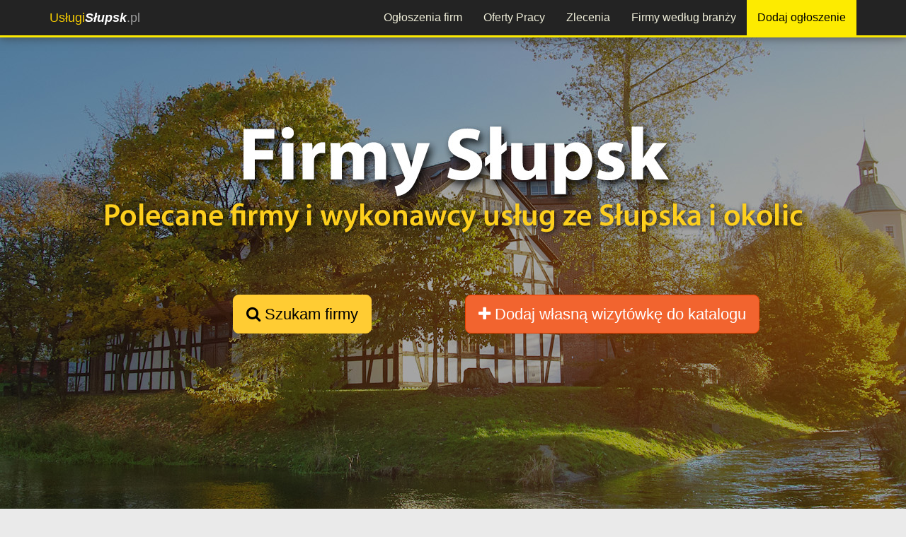

--- FILE ---
content_type: text/html; charset=utf-8
request_url: https://uslugislupsk.pl/firmy-i-wykonawcy/
body_size: 8542
content:




<!DOCTYPE html>
<html lang="pl">
<head>
<meta charset="utf-8">
<meta http-equiv="X-UA-Compatible" content="IE=edge">
<meta name="viewport" content="width=device-width, initial-scale=1">

<meta name="robots" content="index, follow"><title>Polecane firmy i wykonawcy usług ze Słupska - katalog firm</title>
<meta name="description" content="Lista polecanych firm i wykonawców usług ze Słupska i okolic. Znajdź tanią i profesjonalną firmę lub wykonawcę albo reklamuj lokalnie swoją firmę na portalu UslugiSlupsk.pl" />
<link rel="next" href="/firmy-i-wykonawcy/strona-2/" />
<meta property="og:title" content="Polecane firmy i wykonawcy usług ze Słupska - katalog firm"/><meta property="og:description" content="Lista polecanych firm i wykonawców usług ze Słupska i okolic. Znajdź tanią i profesjonalną firmę lub wykonawcę albo reklamuj lokalnie swoją firmę na portalu UslugiSlupsk.pl"/><meta property="og:image" content="https://uslugislupsk.pl/global/img/42/slupsk-firmy-og.jpg"/><meta property="og:image:alt" content="https://uslugislupsk.pl/global/img/logo-tuwi.jpg"/>
<link rel="shortcut icon" href="/favicon.ico">
<!-- og title -->



<!--<meta name="msvalidate.01" content="97CF27C27F38B4DD8C659C9D16BB2D23" />-->
<script>
(function(i,s,o,g,r,a,m){i['GoogleAnalyticsObject']=r;i[r]=i[r]||function(){
(i[r].q=i[r].q||[]).push(arguments)},i[r].l=1*new Date();a=s.createElement(o),
m=s.getElementsByTagName(o)[0];a.async=1;a.src=g;m.parentNode.insertBefore(a,m)
})(window,document,'script','//www.google-analytics.com/analytics.js','ga');

ga('create', 'UA-92813421-1', 'auto');
ga('send', 'pageview');
</script> 

<!-- Facebook Pixel Code -->
<script>
  !function(f,b,e,v,n,t,s)
  {if(f.fbq)return;n=f.fbq=function(){n.callMethod?
  n.callMethod.apply(n,arguments):n.queue.push(arguments)};
  if(!f._fbq)f._fbq=n;n.push=n;n.loaded=!0;n.version='2.0';
  n.queue=[];t=b.createElement(e);t.async=!0;
  t.src=v;s=b.getElementsByTagName(e)[0];
  s.parentNode.insertBefore(t,s)}(window, document,'script',
  'https://connect.facebook.net/en_US/fbevents.js');
  fbq('init', '932972004110779');
  fbq('track', 'PageView');
  </script>
  <noscript>
    <img height="1" width="1" style="display:none" src="https://www.facebook.com/tr?id=932972004110779&ev=PageView&noscript=1" />
  </noscript>
  <!-- End Facebook Pixel Code -->

    	
<script async src="//pagead2.googlesyndication.com/pagead/js/adsbygoogle.js"></script>
<script>
    (adsbygoogle = window.adsbygoogle || []).push({
        google_ad_client: "ca-pub-9246161430886587",
        enable_page_level_ads: true
    });
</script>
</head>
<body>

    <div id="fb-root"></div>
    <script>
      window.fbAsyncInit = function() {
        FB.init({
          xfbml            : true,
          version          : 'v7.0'
        });
      };

      (function(d, s, id) {
      var js, fjs = d.getElementsByTagName(s)[0];
      if (d.getElementById(id)) return;
      js = d.createElement(s); js.id = id;
      js.src = 'https://connect.facebook.net/pl_PL/sdk/xfbml.customerchat.js';
      fjs.parentNode.insertBefore(js, fjs);
    }(document, 'script', 'facebook-jssdk'));</script>

    <!-- Your customer chat code -->
    <div class="fb-customerchat"
      attribution=setup_tool
      page_id="1488185714732630"
theme_color="#ffc300"
logged_in_greeting="Witamy na portalu Usługi Słupsk. W razie pytań pozostajemy do dyspozycji."
logged_out_greeting="Witamy na portalu Usługi Słupsk. W razie pytań pozostajemy do dyspozycji.">
    </div>



    <header>
    <div class="navbar navbar-inverse navbar-fixed-top">
    <div class="container">
        <div class="navbar-header">
            <button type="button" class="navbar-toggle" data-toggle="collapse" data-target="#navbar-collapse-top">
                <span class="icon-bar"></span>
                <span class="icon-bar"></span>
                <span class="icon-bar"></span>
            </button>
            <a class="navbar-brand" href="/"><span class="color">Usługi</span><span style="color:white; font-weight:700"><i>Słupsk</i></span>.pl</a>
        </div>
        <div class="navbar-collapse collapse" id="navbar-collapse-top">
            <ul class="nav navbar-nav navbar-nav-top">
                                <li><a href="/ogloszenia/" title="Przeglądaj firmy ze Słupska według wykonywanych usług">Ogłoszenia firm</a></li>
                <li><a href="/praca/" title="Oferty pracy ze Słupska i okolic">Oferty Pracy</a></li>
                <li><a href="/zlecenia/" title="Giełda zleceń. Składaj oferty na wykonanie zlecenia ze Słupska i okolic lub dodaj własne zlecenie">Zlecenia</a></li>
                <!-- <li class="visible-xs"><a href="/promocje/" title="Promocje i kupony rabatowe z UslugiSlupsk.pl">Promocje</a></li>
                <li class="visible-xs"><a href="/aktualnosci/" title="Aktualności firm i wykonawców ze Słupska - UslugiSlupsk.pl">Aktualności</a></li> -->
                <li><a href="/firmy-i-wykonawcy/" title="Lista firm i wykonawców ze Słupska - katalog firm">Firmy według branży</a></li>
                <li><a class="add-ogl-btn" target="_blank" href="https://tuwi.pl/Uslugi/Rek/DodajOgloszenie?cId=&pId=42" title="Dodaj ogłoszenie na protalu UslugiSlupsk.pl">Dodaj ogłoszenie</a></li>
                <!-- <li><a href="https://tuwi.pl/Konto/Zaloguj" target= "_blank" title="Zaloguj na portalu" style="margin-left:20px;">Zaloguj</a></li> -->
            </ul>
        </div>
    </div>
</div>    </header>
    <div id="fb-root"></div>
<script>(function(d, s, id) {
  var js, fjs = d.getElementsByTagName(s)[0];
  if (d.getElementById(id)) return;
  js = d.createElement(s); js.id = id;
  js.src = "//connect.facebook.net/pl_PL/sdk.js#xfbml=1&version=v3.2&appId=954270861255843";
  fjs.parentNode.insertBefore(js, fjs);
}(document, 'script', 'facebook-jssdk'));</script>

<div class="container-fluid">
	<div class="content">   
        <div class="row">
            <div class="col-md-12 top-background company-tab-top-background">
                <div class="row">
                    <div class="col-md-offset-2 col-md-4 col-xs-12">
                        <p class="text-center"><a href="#header-box" class="page-scroll btn btn-xl btn-yellow"><i class="fa fa-search"></i> Szukam firmy</a></p>                    </div>
                    <div class="col-md-4 col-xs-12">
                        <p class="text-center"><a href="https://tuwi.pl/Konto/ZalozFirma?regFor=CompanyCatalog&pId=42" target="_blank" class="btn btn-xl btn-orange"> <i class="fa fa-plus"></i> Dodaj własną wizytówkę<span class="hidden-xs"> do katalogu</span></a></p>                    </div>
                </div>
            </div>
        </div> 
    </div> 
</div>
<div class="container">
 <div class="row">
    <div id="breadcrumbs" class="col-xs-12">
        <ol class="breadcrumb" itemscope itemtype="https://schema.org/BreadcrumbList">
        <li><a href="https://uslugislupsk.pl/" title="Strona główna">Home</a></li><li itemprop="itemListElement" itemscope itemtype="https://schema.org/ListItem"><a itemscope itemtype="https://schema.org/Thing"
       itemprop="item" href="https://uslugislupsk.pl/firmy-i-wykonawcy/" itemid="https://uslugislupsk.pl/firmy-i-wykonawcy/" title="Firmy i wykonawcy ze Słupska"><span itemprop="name">Firmy i wykonawcy</span></a><meta itemprop="position" content="1" /></li> <li itemprop="itemListElement" itemscope itemtype="https://schema.org/ListItem" class="active"><span itemprop="name">Polecane</span><meta itemprop="position" content="2" /></li>        </ol>
    </div>
</div>
        <div id="header-box" class="row">
		    <div class="col-md-12">
                    <h1 style="margin-top:10px;" class="h1bg">Polecane firmy ze Słupska - katalog firm</h1>
                    <div class="text-center">
    <div class="fb-like" data-href="https://uslugislupsk.pl/firmy-i-wykonawcy/" data-layout="button_count" data-action="like" data-size="small" data-show-faces="true" data-share="true"></div>
</div>                    <div class="row-1px-margin-hidden-xs">
					    <div class="col-xs-12"> 
                                                <hr/>
                        </div>
                    </div>
                <hr/>
                
                <hr/>             
                                    
                <p>Wybierz literę:</p>
                    
                <ul class="nav nav-pills">
                    <li class="active"><a href="/firmy-i-wykonawcy/" title="Polecane firmy ze Słupska i okolic">Polecane</a></li>
                    <li><a href="/firmy-i-wykonawcy/popularne/" title="Popularne firmy ze Słupska i okolic">Popularne</a></li>
                    <li><a href="/firmy-i-wykonawcy/najnowsze/" title="Najnowsze firmy ze Słupska i okolic">Najnowsze</a></li>
                    <li><a href="/firmy-i-wykonawcy/a/" title="Firmy na literę A ze Słupska i okolic">A</a></li>
                    <li><a href="/firmy-i-wykonawcy/b/" title="Firmy na literę B ze Słupska i okolic">B</a></li>
                    <li><a href="/firmy-i-wykonawcy/c/" title="Firmy na literę C ze Słupska i okolic">C</a></li>
                    <li><a href="/firmy-i-wykonawcy/d/" title="Firmy na literę D ze Słupska i okolic">D</a></li>
                    <li><a href="/firmy-i-wykonawcy/e/" title="Firmy na literę E ze Słupska i okolic">E</a></li>
                    <li><a href="/firmy-i-wykonawcy/f/" title="Firmy na literę F ze Słupska i okolic">F</a></li>
                    <li><a href="/firmy-i-wykonawcy/g/" title="Firmy na literę G ze Słupska i okolic">G</a></li>
                    <li><a href="/firmy-i-wykonawcy/h/" title="Firmy na literę H ze Słupska i okolic">H</a></li>
                    <li><a href="/firmy-i-wykonawcy/i/" title="Firmy na literę I ze Słupska i okolic">I</a></li>
                    <li><a href="/firmy-i-wykonawcy/j/" title="Firmy na literę J ze Słupska i okolic">J</a></li>
                    <li><a href="/firmy-i-wykonawcy/k/" title="Firmy na literę K ze Słupska i okolic">K</a></li>
                    <li><a href="/firmy-i-wykonawcy/l/" title="Firmy na literę L ze Słupska i okolic">L</a></li>
                    <li><a href="/firmy-i-wykonawcy/m/" title="Firmy na literę M ze Słupska i okolic">M</a></li>
                    <li><a href="/firmy-i-wykonawcy/n/" title="Firmy na literę N ze Słupska i okolic">N</a></li>
                    <li><a href="/firmy-i-wykonawcy/o/" title="Firmy na literę O ze Słupska i okolic">O</a></li>
                    <li><a href="/firmy-i-wykonawcy/p/" title="Firmy na literę P ze Słupska i okolic">P</a></li>
                    <li><a href="/firmy-i-wykonawcy/r/" title="Firmy na literę R ze Słupska i okolic">R</a></li>
                    <li><a href="/firmy-i-wykonawcy/s/" title="Firmy na literę S ze Słupska i okolic">S</a></li>
                    <li><a href="/firmy-i-wykonawcy/t/" title="Firmy na literę T ze Słupska i okolic">T</a></li>
                    <li><a href="/firmy-i-wykonawcy/u/" title="Firmy na literę U ze Słupska i okolic">U</a></li>
                    <li><a href="/firmy-i-wykonawcy/w/" title="Firmy na literę W ze Słupska i okolic">W</a></li>
                    <li><a href="/firmy-i-wykonawcy/x/" title="Firmy na literę X ze Słupska i okolic">X</a></li>
                    <li><a href="/firmy-i-wykonawcy/y/" title="Firmy na literę Y ze Słupska i okolic">Y</a></li>
                    <li><a href="/firmy-i-wykonawcy/z/" title="Firmy na literę Z ze Słupska i okolic">Z</a></li>	
                </ul>
            </div>
        </div>

        
        <div class="row">
            <div class="col-md-9 col-md-push-3">         
                <p>Lista firm:<span class="pull-right">Strona: 1 z 3</span></p><div class="row row-box" id="104"><div class="col-md-3"><div class="center-img-container"><div class="center-img-element"><a href="/stronysklepy/"><img src="/images/avatar/da8f212b-457f-44e9-99c9-0a55e705d0cd.png" class="img-responsive center-block lista-zdj" style="max-height:125px;" alt="StronySklepy.pl"/></a></div></div></div><div class="col-md-9"><a href="/stronysklepy/" title="Profil użytkownika StronySklepy.pl"><h4 class="text-center">StronySklepy.pl</h4></a><p class="hidden-xs">Firma Strony-Sklepy.pl działa na rynku już ponad 7 lat. Tworzą ją wybitni specjaliści wykształceni na Politechnice Rzeszowskiej. Firma zajmuje się tworzeniem stron i sklepów internetowych oraz pozycjonowaniem i tworzeniem portali internetowych.</p><p class="text-right"><a href="/stronysklepy/" class="btn btn-default"><i class="fa fa-search"></i> Profil firmy</a> <a href="https://tuwi.pl/W/104?returnUrl=https://uslugislupsk.pl/firmy-i-wykonawcy/" target="_blank" class="btn btn-default"><i class="fa fa-envelope-o"></i> Wyślij wiadomość</a></p></div></div><div class="row row-box" id="401"><div class="col-md-3"><div class="center-img-container"><div class="center-img-element"><a href="/administracja-portalu/"><img src="/images/avatar/76d38c2e-4742-47b4-abe3-d5f849a801b3.png" class="img-responsive center-block lista-zdj" style="max-height:125px;" alt="Administracja TUWI.PL"/></a></div></div></div><div class="col-md-9"><a href="/administracja-portalu/" title="Profil użytkownika Administracja TUWI.PL"><h4 class="text-center">Administracja TUWI.PL</h4></a><p class="hidden-xs">Oficjalne konto administracji portalu. Prosimy o kontakt z tym kontem w razie pytań lub problemów.</p><p class="text-right"><a href="/administracja-portalu/" class="btn btn-default"><i class="fa fa-search"></i> Profil firmy</a> <a href="https://tuwi.pl/W/401?returnUrl=https://uslugislupsk.pl/firmy-i-wykonawcy/" target="_blank" class="btn btn-default"><i class="fa fa-envelope-o"></i> Wyślij wiadomość</a></p></div></div><div class="row row-box" id="609"><div class="col-md-3"><div class="center-img-container"><div class="center-img-element"><a href="/pneumatool/"><img src="/images/avatar/f0205191-6dc4-4847-9b3e-2171c40d4cbb.jpeg" class="img-responsive center-block lista-zdj" style="max-height:125px;" alt="Pneumatool"/></a></div></div></div><div class="col-md-9"><a href="/pneumatool/" title="Profil użytkownika Pneumatool"><h4 class="text-center">Pneumatool</h4></a><p class="hidden-xs">Sprzedaż zszywek tapicerskich i stolarskich, zszywaczy pneumatycznych oraz części zamiennych do narzędzi pneumatycznych. Serwis zszywaczy tapicerskich i stolarskich, gwoździarek bębnowych, taśmowych i gazowych jak również wkrętarek akumulatorowych oraz elektronarzędzi.</p><p class="text-right"><a href="/pneumatool/" class="btn btn-default"><i class="fa fa-search"></i> Profil firmy</a> <a href="https://tuwi.pl/W/609?returnUrl=https://uslugislupsk.pl/firmy-i-wykonawcy/" target="_blank" class="btn btn-default"><i class="fa fa-envelope-o"></i> Wyślij wiadomość</a></p></div></div><div class="row row-box" id="736"><div class="col-md-3"><div class="center-img-container"><div class="center-img-element"><a href="/StaySafeandSund/"><img src="/images/avatar/40dd37fa-681b-47aa-8db5-f4f75890763a.jpeg" class="img-responsive center-block lista-zdj" style="max-height:125px;" alt="Pożyczki pozabankowe pod zastaw nieruchomosci"/></a></div></div></div><div class="col-md-9"><a href="/StaySafeandSund/" title="Profil użytkownika Pożyczki pozabankowe pod zastaw nieruchomosci"><h4 class="text-center">Pożyczki pozabankowe pod zastaw nieruchomosci</h4></a><p class="hidden-xs">Oferujemy pozabankowe finansowanie dla kazdej firmy,rolnikow,na
rozpoczecie dzialalnosci, odrzuconych przez banki ,bez sprawdzania baz bankowych,liczeni
zdolnosci kredytowej ,z zadlużeniami zus i us,bez wykluczania branż.
Finansowanie pasywne-pozyczki oraz wejscie inwestora z kapitalem do spolki

Finansowanie na inwestycje firmowe w tym developerskie ,
Zakup materiałow i sprzetu,
realizacja kontraktów i zlecen
Poprawienie płynnosci
Splaty zobowiązan typu
zus,us,komornik,inne kredyty
</p><p class="text-right"><a href="/StaySafeandSund/" class="btn btn-default"><i class="fa fa-search"></i> Profil firmy</a> <a href="https://tuwi.pl/W/736?returnUrl=https://uslugislupsk.pl/firmy-i-wykonawcy/" target="_blank" class="btn btn-default"><i class="fa fa-envelope-o"></i> Wyślij wiadomość</a></p></div></div><div class="row row-box" id="765"><div class="col-md-3"><div class="center-img-container"><div class="center-img-element"><a href="/psw-info/"><img src="/images/avatar/3a043a50-ea6b-42d7-8fc9-242b8e413897.jpeg" class="img-responsive center-block lista-zdj" style="max-height:125px;" alt=" Psw Info"/></a></div></div></div><div class="col-md-9"><a href="/psw-info/" title="Profil użytkownika  Psw Info"><h4 class="text-center"> Psw Info</h4></a><p class="hidden-xs">Uslugi wysokościowe, prace alpinistyczne, szkoła wspinania </p><p class="text-right"><a href="/psw-info/" class="btn btn-default"><i class="fa fa-search"></i> Profil firmy</a> <a href="https://tuwi.pl/W/765?returnUrl=https://uslugislupsk.pl/firmy-i-wykonawcy/" target="_blank" class="btn btn-default"><i class="fa fa-envelope-o"></i> Wyślij wiadomość</a></p></div></div><div class="row row-box" id="1014"><div class="col-md-3"><div class="center-img-container"><div class="center-img-element"><a href="/info-bikepromotion/"><img src="/images/avatar/0964cad7-75fa-4318-9cb2-81fcf5b775c9.jpeg" class="img-responsive center-block lista-zdj" style="max-height:125px;" alt="Info Bikepromotion"/></a></div></div></div><div class="col-md-9"><a href="/info-bikepromotion/" title="Profil użytkownika Info Bikepromotion"><h4 class="text-center">Info Bikepromotion</h4></a><p class="hidden-xs">Kreatywne kampanie reklamowe outdoor w przestrzeni miejskiej na nośnikach rowerowych.</p><p class="text-right"><a href="/info-bikepromotion/" class="btn btn-default"><i class="fa fa-search"></i> Profil użytkownika</a> <a href="https://tuwi.pl/W/1014?returnUrl=https://uslugislupsk.pl/firmy-i-wykonawcy/" target="_blank" class="btn btn-default"><i class="fa fa-envelope-o"></i> Wyślij wiadomość</a></p></div></div><div class="row"><div class="col-xs-12 text-center"><p class="text-center"><a href="https://tuwi.pl/Konto/ZalozFirma?regFor=CompanyCatalog&pId=42" target="_blank" class="btn btn-lg btn-success"> <i class="fa fa-plus"></i> Dodaj tutaj własną wizytówkę</a><br/><span style="color:red">Bezpłatnie!</span></p></div></div><div class="row row-box" id="1016"><div class="col-md-3"><div class="center-img-container"><div class="center-img-element"><a href="/strony-sklepy/"><img src="/images/avatar/bebe428a-1d4e-4da2-ac5f-b71c58d8b7c6.png" class="img-responsive center-block lista-zdj" style="max-height:125px;" alt="STRONY-SKLEPY.PL"/></a></div></div></div><div class="col-md-9"><a href="/strony-sklepy/" title="Profil użytkownika STRONY-SKLEPY.PL"><h4 class="text-center">STRONY-SKLEPY.PL</h4></a><p class="hidden-xs">Tworzenie stron i sklepów internetowych. Pozycjonowanie i reklama w Internecie. Najlepszy stosunek ceny do jakości w Rzeszowie. Posiadamy 100% zadowolonych klientów. Jeśli chcesz otrzymać usługę na najwyższym poziomie, bez niepotrzebnych nerwów i marnowania swojego cennego czasu to zapraszamy ;)</p><p class="text-right"><a href="/strony-sklepy/" class="btn btn-default"><i class="fa fa-search"></i> Profil firmy</a> <a href="https://tuwi.pl/W/1016?returnUrl=https://uslugislupsk.pl/firmy-i-wykonawcy/" target="_blank" class="btn btn-default"><i class="fa fa-envelope-o"></i> Wyślij wiadomość</a></p></div></div><div class="row row-box" id="1051"><div class="col-md-3"><div class="center-img-container"><div class="center-img-element"><a href="/info-loga/"><img src="/images/avatar/0850c923-adad-4035-b341-bf402f6f2098.jpeg" class="img-responsive center-block lista-zdj" style="max-height:125px;" alt="LOGA TRANSPORT"/></a></div></div></div><div class="col-md-9"><a href="/info-loga/" title="Profil użytkownika LOGA TRANSPORT"><h4 class="text-center">LOGA TRANSPORT</h4></a><p class="hidden-xs">Transport MIĘDZYNARODOWY - cała Europa
Transport KRAJOWY- z każdego miejsca w kraju

Oferujemy przewozy samochodami ciężarowymi do 24 ton:
- naczepy 13,6m długości, mieści 33 palety EUR, wysokość standard 2,75m. i mega (podwyższona do 3m)
- zestawy solówka + przyczepa 15,6m długości - mieści 38 palet EUR
- solówka 7,8m mieści 18 palet EUR</p><p class="text-right"><a href="/info-loga/" class="btn btn-default"><i class="fa fa-search"></i> Profil firmy</a> <a href="https://tuwi.pl/W/1051?returnUrl=https://uslugislupsk.pl/firmy-i-wykonawcy/" target="_blank" class="btn btn-default"><i class="fa fa-envelope-o"></i> Wyślij wiadomość</a></p></div></div><div class="row row-box" id="1269"><div class="col-md-3"><div class="center-img-container"><div class="center-img-element"><a href="/haftonline/"><img src="/images/avatar/2a373c20-ef94-49b2-9cc7-a7d00aeb09c1.jpeg" class="img-responsive center-block lista-zdj" style="max-height:125px;" alt="Haftonline.pl"/></a></div></div></div><div class="col-md-9"><a href="/haftonline/" title="Profil użytkownika Haftonline.pl"><h4 class="text-center">Haftonline.pl</h4></a><p class="hidden-xs">Usługi dla osób i firm:
Haft komputerowy
Nadruki
Gadżety reklamowe
Darmowe wizualizacje
Własne maszyny</p><p class="text-right"><a href="/haftonline/" class="btn btn-default"><i class="fa fa-search"></i> Profil firmy</a> <a href="https://tuwi.pl/W/1269?returnUrl=https://uslugislupsk.pl/firmy-i-wykonawcy/" target="_blank" class="btn btn-default"><i class="fa fa-envelope-o"></i> Wyślij wiadomość</a></p></div></div><div class="row row-box" id="1457"><div class="col-md-3"><div class="center-img-container"><div class="center-img-element"><a href="/dawidb4/"><img src="/images/avatar/e7efdada-312e-4495-8360-e56b3dcd3e62.jpeg" class="img-responsive center-block lista-zdj" style="max-height:125px;" alt="Dawid Bednarz - Administracja IT"/></a></div></div></div><div class="col-md-9"><a href="/dawidb4/" title="Profil użytkownika Dawid Bednarz - Administracja IT"><h4 class="text-center">Dawid Bednarz - Administracja IT</h4></a><p class="hidden-xs">Oferuję:
-Administrację infrastrukturą informatyczną (sieci, serwery, stacje robocze, itp.),
-Zabezpieczenie posiadanej infrastruktury IT (w tym wykonanie audytu bezpieczeństwa),
-Projektowanie oraz budowa infrastruktury IT,
-Usługi programistyczne (dedykowane aplikacje okienkowe oraz strony www),
-Instalacja i konfiguracja oprogramowania,
-Bieżąca pomoc w rozwiązywaniu problemów podczas pracy.

Moje motto to: "dopasować się do potrzeb klienta".</p><p class="text-right"><a href="/dawidb4/" class="btn btn-default"><i class="fa fa-search"></i> Profil użytkownika</a> <a href="https://tuwi.pl/W/1457?returnUrl=https://uslugislupsk.pl/firmy-i-wykonawcy/" target="_blank" class="btn btn-default"><i class="fa fa-envelope-o"></i> Wyślij wiadomość</a></p></div></div><div class="row row-box" id="1768"><div class="col-md-3"><div class="center-img-container"><div class="center-img-element"><a href="/Skupauto31gmail.com/"><img src="/images/avatar/637274a3-e17a-46e8-941a-21f795e10b5c.jpeg" class="img-responsive center-block lista-zdj" style="max-height:125px;" alt="Auto Skup Szczecin Skup samochodów Najlepsze ceny. Tel 799 414 606"/></a></div></div></div><div class="col-md-9"><a href="/Skupauto31gmail.com/" title="Profil użytkownika Auto Skup Szczecin Skup samochodów Najlepsze ceny. Tel 799 414 606"><h4 class="text-center">Auto Skup Szczecin Skup samochodów Najlepsze ceny. Tel 799 414 606</h4></a><p class="hidden-xs">AUTO SKUP SZCZECIN. AUTO KASACJA. ZŁOMOWANIE SAMOCHODÓW SZCZECIN. PŁACIMY ZA KAŻDE AUTO NAWET ZA WRAKI. JEŚLI POSIADASZ AUTO Z KTÓRYM MASZ JAKI KOLWIEK PROBLEM SKONTAKTUJ SIĘ Z NAM NAPEWNO CI POMOŻEMY OD TEGO JESTEŚMY. SKUPUJEMY WSZYSTKIE POJAZDY SAMOCHODY OSOBOWE DOSTAWCZE CIĘŻAROWE POJAZDY ROLNICZE AUTA KOMPLETNE NIEKOMPLETNE POWYPADKOWE ROZBITE ZAŁATWIAMY WSZYSTKIE FORMALNOŚCI NA MIEJSCU PŁACIMY ZA KAŻDE AUTO NAWET ZA WRAKI DZIAŁAMY NA TERENIE CAŁEGO WOJEWÓDZTWA ZACHODNIOPOMORSKIEGO </p><p class="text-right"><a href="/Skupauto31gmail.com/" class="btn btn-default"><i class="fa fa-search"></i> Profil firmy</a> <a href="https://tuwi.pl/W/1768?returnUrl=https://uslugislupsk.pl/firmy-i-wykonawcy/" target="_blank" class="btn btn-default"><i class="fa fa-envelope-o"></i> Wyślij wiadomość</a></p></div></div><div class="row row-box" id="1771"><div class="col-md-3"><div class="center-img-container"><div class="center-img-element"><a href="/finansowo-koszalin/"><img src="/images/avatar/d7732434-672e-4c90-847f-0e37cdf42d4f.jpeg" class="img-responsive center-block lista-zdj" style="max-height:125px;" alt="Finansowo-Koszalin"/></a></div></div></div><div class="col-md-9"><a href="/finansowo-koszalin/" title="Profil użytkownika Finansowo-Koszalin"><h4 class="text-center">Finansowo-Koszalin</h4></a><p class="hidden-xs">Jestem niezależnym pośrednikiem finansowym, do Państwa dyspozycji w zakresie:
– ogólnego doradztwa związanego z ubezpieczeniami majątkowym, ubezpieczeniem komunikacyjnym 
oraz na życie i zdrowie
– pomoc w uzyskaniu kredytu: gotówkowego, hipotecznego, samochodowego (leasing) , dla firm oraz pożyczki i chwilówki
–faktoring
–oddłużanie i upadłość konsumencka
–pośrednictwo z obrocie nieruchomościami</p><p class="text-right"><a href="/finansowo-koszalin/" class="btn btn-default"><i class="fa fa-search"></i> Profil firmy</a> <a href="https://tuwi.pl/W/1771?returnUrl=https://uslugislupsk.pl/firmy-i-wykonawcy/" target="_blank" class="btn btn-default"><i class="fa fa-envelope-o"></i> Wyślij wiadomość</a></p></div></div><hr/><div class="row">
    <div class="col-md-12 text-right">
        <ul class="pagination">
        <li class="active"><a href="/firmy-i-wykonawcy/">1</a></li><li><a href="/firmy-i-wykonawcy/strona-2/">2</a></li><li><a href="/firmy-i-wykonawcy/strona-3/">3</a></li><li><a href="/firmy-i-wykonawcy/strona-2/" aria-label="Następna strona"><span aria-hidden="true">następna ></span></a></li>        </ul>
    </div>
</div>            </div>
            <div class="col-md-3 col-md-pull-9">
                <h3>Firmy według kategorii:</h3><hr/><h5><a href="/firmy-i-wykonawcy/biuro-dom-ogrod/" title="Lista firm ze Słupska z kategorii: Biuro, dom i ogród">Biuro, dom i ogród</a></h5><h5><a href="/firmy-i-wykonawcy/budownictwo-remonty-architektura/" title="Lista firm ze Słupska z kategorii: Budownictwo, remonty, architektura">Budownictwo i remonty</a></h5><h5><a href="/firmy-i-wykonawcy/finanse-rachunkowosc-ubezpieczenia/" title="Lista firm ze Słupska z kategorii: Finanse, rachunkowość, ubezpieczenia">Finanse i rachunkowość</a></h5><h5><a href="/firmy-i-wykonawcy/informatyka-i-elektronika/" title="Lista firm ze Słupska z kategorii: Informatyka i elektronika">Informatyka i elektronika</a></h5><h5><a href="/firmy-i-wykonawcy/kultura-i-rozrywka/" title="Lista firm ze Słupska z kategorii: Kultura i rozrywka">Kultura i rozrywka</a></h5><h5><a href="/firmy-i-wykonawcy/marketing-i-reklama/" title="Lista firm ze Słupska z kategorii: Marketing i reklama">Marketing i reklama</a></h5><h5><a href="/firmy-i-wykonawcy/moda/" title="Lista firm ze Słupska z kategorii: Moda">Moda</a></h5><h5><a href="/firmy-i-wykonawcy/motoryzacja/" title="Lista firm ze Słupska z kategorii: Motoryzacja">Motoryzacja</a></h5><h5><a href="/firmy-i-wykonawcy/nauka-i-edukacja/" title="Lista firm ze Słupska z kategorii: Nauka i edukacja">Nauka</a></h5><h5><a href="/firmy-i-wykonawcy/sluby-i-inne-okazje/" title="Lista firm ze Słupska z kategorii: Śluby i inne okazje">Okazje</a></h5><h5><a href="/firmy-i-wykonawcy/pozostale/" title="Lista firm ze Słupska z kategorii: Pozostałe">Pozostałe</a></h5><h5><a href="/firmy-i-wykonawcy/sport-i-rekreacja/" title="Lista firm ze Słupska z kategorii: Sport i rekreacja">Sport i rekreacja</a></h5><h5><a href="/firmy-i-wykonawcy/literatura-i-sztuka/" title="Lista firm ze Słupska z kategorii: Literatura i sztuka">Sztuka</a></h5><h5><a href="/firmy-i-wykonawcy/transport-i-magazynowanie/" title="Lista firm ze Słupska z kategorii: Transport i magazynowanie">Transport i magazynowanie</a></h5><h5><a href="/firmy-i-wykonawcy/turystyka-i-rozrywka/" title="Lista firm ze Słupska z kategorii: Turystyka i rozrywka">Turystyka i rozrywka</a></h5><h5><a href="/firmy-i-wykonawcy/zdrowie-i-uroda/" title="Lista firm ze Słupska z kategorii: Zdrowie i uroda">Zdrowie i uroda</a></h5>                            </div>
        </div>
</div>	
    <footer>
	<div class="container">
	<div class="row" style="margin-top:15px;">
				<div class="col-md-2 col-sm-6" style="text-align: left;">
			<h4 class="title">PRZEGLĄDAJ</h4>
			<ul>
				<li><a href="/ogloszenia/" title="">Ogłoszenia firm</a></li>
				<li><a href="/praca/" title="">Oferty pracy</a></li>
				<li><a href="/zlecenia/" title="">Zlecenia</a></li>
				<li><a href="/promocje/" title="">Promocje i rabaty</a></li>
				<li><a href="/aktualnosci/" title="">Aktualności firm</a></li>
				<li><a href="/firmy-i-wykonawcy/" title="">Katalog firm</a></li>
				<li><a href="/artykuly/" title="">Artykuły - baza wiedzy</a></li>
			</ul>
		</div>	
		<div class="col-md-3 col-sm-6" style="border-left:2px solid white;">
			<h4 class="title" style="border-bottom:3px solid #fecf1d">REKLAMA TWOICH USŁUG</h4>
			<ul>
			<li><a href="/reklama/" title="">Reklama na portalu</a></li>
			<li><a href="https://tuwi.pl/StronyWWW/" title="Strony WWW za darmo">Darmowe strony WWW</a></li><li><a href="https://sklep.tuwi.pl/33-strony-www" title="Profesjonalne strony WWW na zamówienie">Zamów stronę WWW</a></li><li><a href="https://tuwi.pl/StronyDoWynajecia/" title="Strony WWW do wynajęcia od ręki">Wynajmij gotową stronę WWW</a></li><li><a href="https://sklep.tuwi.pl/42-seo-pozycjonowanie" title="Zamów pozycjonowanie strony">Oferta pozycjonowania</a></li><li><a href="https://sklep.tuwi.pl/27-reklama-w-social-media" title="Reklama w mediach społecznościowych">Reklama w Social Media</a></li><li><a href="https://sklep.tuwi.pl/34-sklepy-internetowe" title="Zamów sklep internetowy online">Sklepy internetowe</a></li>		</ul>
			
		</div>
		<div class="col-md-2 col-md-offset-1 col-sm-6">
			<h4 class="title">INFORMACJE</h4>
			<ul>
				<li><a href="/patron/" title="">Patron portalu</a></li>
				<li><a href="/patroni-medialni/" title="">Patroni medialni</a></li>
				<li><a href="/kontakt/" title="">Kontakt</a></li>
				<li><a href="/regulamin/" title="">Regulamin serwisu</a></li>
				<li><a href="/polityka-prywatnosci/" title="">Polityka prywatności</a></li>
			</ul>
		</div>
		
		<div class="col-md-4 col-sm-6" style="border-left:2px solid white;">
			<h4 class="title">GRUPA PORTALI</h4>
			<img src="/global/img/logo-tuwi-nobg.png" class="img-responsive" alt="logo TUWI.PL"/>
		</div>
			</div>	
	<div class="row" style="margin-top:15px;">
			<p style="text-align:center; color:#808080;margin:10px 0; font-size:18px;">&copy; 2020 - <span class="color">Usługi</span><span style="color:white; font-weight:700"><i>Słupsk</i><span style="font-weight:normal">.pl</span></span></p>
		</div>
</div>

    </footer>
    <!-- footer css -->
<link href="/plugins/bootstrap336/css/bootstrap.min.css" rel="stylesheet">
<link href="/plugins/lightbox2/css/lightbox.css" media="all" rel="stylesheet" type="text/css" />
<link href="/plugins/bxslider/css/jquery.bxslider.css" media="all" rel="stylesheet" type="text/css" />

<link href="/global/styles.css?v=12" type="text/css" media="all" rel="stylesheet" />
<link href="/global/css/42.css?v=21" type="text/css" media="all" rel="stylesheet" />
<!--<link href="/plugins/star-rating/star-rating.min.css" media="all" rel="stylesheet" type="text/css" />-->
<link href="/plugins/fa47/css/font-awesome.min.css" media="all" rel="stylesheet" type="text/css" />

<!-- HTML5 shim and Respond.js for IE8 support of HTML5 elements and media queries -->
<!-- WARNING: Respond.js doesn't work if you view the page via file:// -->
<!--[if lt IE 9]>
<script src="https://oss.maxcdn.com/html5shiv/3.7.2/html5shiv.min.js"></script>
<script src="https://oss.maxcdn.com/respond/1.4.2/respond.min.js"></script>
<![endif]-->

<!-- footer scripts -->
<script src="/global/settings.js"></script><script>
    var portalId = '42';
</script>

<script src="/plugins/jquery/jquery-1.12.2.min.js"></script>
<script src="/plugins/bootstrap336/js/bootstrap.min.js"></script> 
<script src="/plugins/cookie/js.cookie.js"></script>
<script src="/plugins/jquery-lazy/jquery.lazy.min.js"></script>
<script src="/plugins/lightbox2/js/lightbox.js"></script>
<script src="/plugins/bxslider/js/jquery.bxslider.js"></script>
<script>
var isMobileDevice = false;
if ($('#desktopTest').is(':hidden')) {
    isMobileDevice = true;
}
</script>


    </body>
</html>

--- FILE ---
content_type: text/html; charset=utf-8
request_url: https://www.google.com/recaptcha/api2/aframe
body_size: 265
content:
<!DOCTYPE HTML><html><head><meta http-equiv="content-type" content="text/html; charset=UTF-8"></head><body><script nonce="5e8J3VmRrmuOvhgbabp0oQ">/** Anti-fraud and anti-abuse applications only. See google.com/recaptcha */ try{var clients={'sodar':'https://pagead2.googlesyndication.com/pagead/sodar?'};window.addEventListener("message",function(a){try{if(a.source===window.parent){var b=JSON.parse(a.data);var c=clients[b['id']];if(c){var d=document.createElement('img');d.src=c+b['params']+'&rc='+(localStorage.getItem("rc::a")?sessionStorage.getItem("rc::b"):"");window.document.body.appendChild(d);sessionStorage.setItem("rc::e",parseInt(sessionStorage.getItem("rc::e")||0)+1);localStorage.setItem("rc::h",'1769046134438');}}}catch(b){}});window.parent.postMessage("_grecaptcha_ready", "*");}catch(b){}</script></body></html>

--- FILE ---
content_type: text/css
request_url: https://uslugislupsk.pl/global/css/42.css?v=21
body_size: 396
content:
#strona {
    background-image: url('/global/img/42/slupsk-bg.jpg')!important;
}

#logo-lewo {
    width:350px;
}

.company-tab-top-background{
    background-image: url('/global/img/42/slupsk-firmy-portal-tlo.jpg')!important; 
}
.job-tab-top-background{
    background-image: url('/global/img/42/slupsk-praca-portal-tlo.jpg')!important; 
}
.promo-tab-top-background{
    background-image: url('/global/img/42/slupsk-promocje-portal-tlo.jpg')!important; 
}
.news-tab-top-background{
    background-image: url('/global/img/42/slupsk-aktualnosci-portal-tlo.jpg')!important; 
}
.ogl-tab-top-background{
    background-image: url('/global/img/42/slupsk-ogloszenia-portal-tlo.jpg')!important; 
}
.comm-tab-top-background{
    background-image: url('/global/img/42/slupsk-zlecenia-portal-tlo.jpg')!important; 
}
.articles-tab-top-background{
    background-image: url('/global/img/42/slupsk-artykuly-portal-tlo.jpg')!important; 
}

@media (min-width: 768px) and (max-width: 991px) {
    #logo-lewo {
        width: 310px !important;
    }
}

@media only screen and (max-width : 767px) {
    #logo-lewo {
        width: 225px !important;
    }
}

@media only screen and (max-width: 480px){
    #strona {
        background-image: url('/global/img/42/slupsk-bg-mobile.jpg');
    }
    #logo-lewo {
        width: 160px !important;
    }
    .company-tab-top-background{
        background-image: url('/global/img/42/slupsk-firmy-portal-tlo-mobile.jpg'); 
    }
    .job-tab-top-background{
        background-image: url('/global/img/42/slupsk-praca-portal-tlo-mobile.jpg'); 
    }
    .promo-tab-top-background{
        background-image: url('/global/img/42/slupsk-promocje-portal-tlo-mobile.jpg'); 
    }
    .news-tab-top-background{
        background-image: url('/global/img/42/slupsk-aktualnosci-portal-tlo-mobile.jpg'); 
    }
    .ogl-tab-top-background{
        background-image: url('/global/img/42/slupsk-ogloszenia-portal-tlo-mobile.jpg'); 
    }
    .comm-tab-top-background{
        background-image: url('/global/img/42/slupsk-zlecenia-portal-tlo-mobile.jpg'); 
    }
    .articles-tab-top-background{
        background-image: url('/global/img/42/slupsk-artykuly-portal-tlo-mobile.jpg'); 
    }
}

--- FILE ---
content_type: text/plain
request_url: https://www.google-analytics.com/j/collect?v=1&_v=j102&a=2018566998&t=pageview&_s=1&dl=https%3A%2F%2Fuslugislupsk.pl%2Ffirmy-i-wykonawcy%2F&ul=en-us%40posix&dt=Polecane%20firmy%20i%20wykonawcy%20us%C5%82ug%20ze%20S%C5%82upska%20-%20katalog%20firm&sr=1280x720&vp=1280x720&_u=IEBAAEABAAAAACAAI~&jid=2019585885&gjid=1106552195&cid=1977325679.1769046133&tid=UA-92813421-1&_gid=651724947.1769046133&_r=1&_slc=1&z=1908142346
body_size: -450
content:
2,cG-GBQY7H67T5